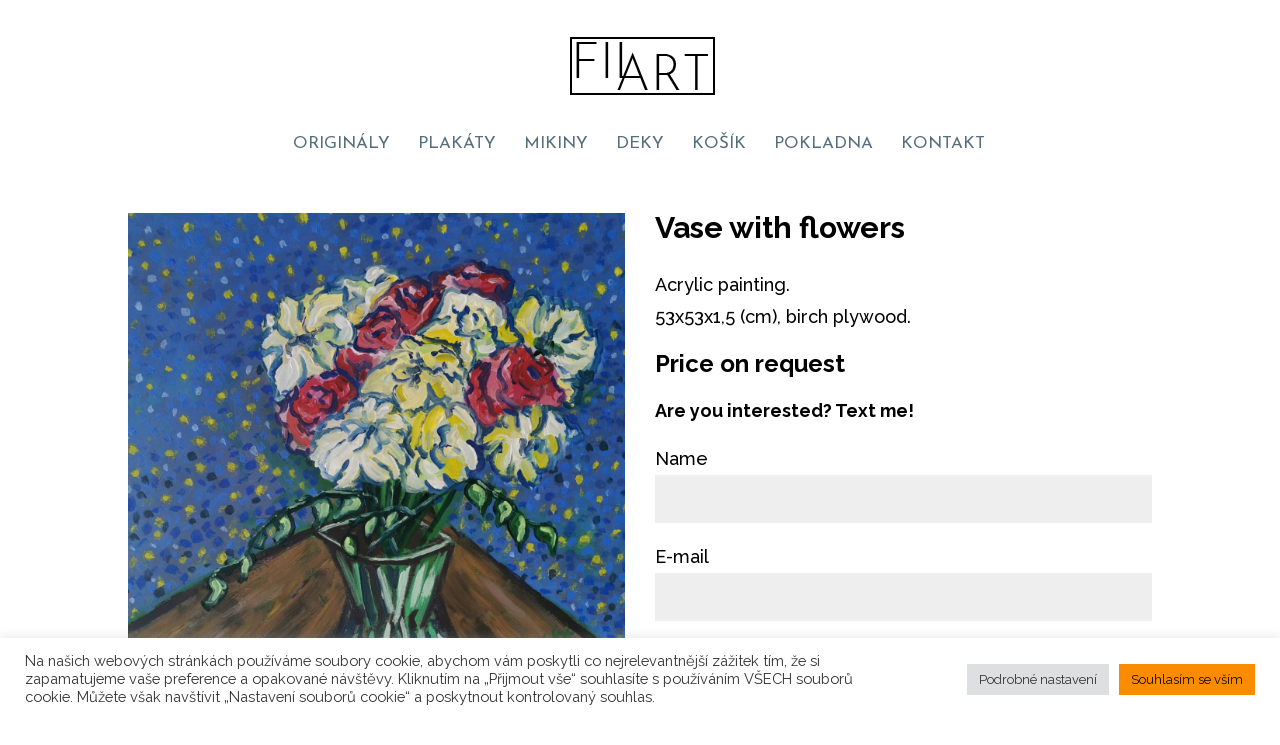

--- FILE ---
content_type: text/css; charset=utf-8
request_url: https://filart.cz/wp-content/cache/min/1/wp-content/plugins/toret-thepay-20/public/assets/css/public.css?ver=1769174764
body_size: -129
content:
.thepay_select{cursor:pointer;padding:10px;border-bottom:1px dashed #b9b8b8;width:100%;-moz-box-sizing:border-box;-webkit-box-sizing:border-box;box-sizing:border-box;display:block}.thepay_select:hover{background-color:#ddd}.thepay_select .thepay_select_input{padding:9px}.thepay_select_img_wrap{display:flex;align-items:center;justify-content:center;width:100px;height:45px;background:#fff;padding:10px;border-radius:5px}.thepay_select_img_wrap img{max-width:100%;max-height:100%;object-fit:contain}.woocommerce-checkout #payment ul.payment_methods li .thepay_select img{background:#fff;border-radius:4px}.wc-block-components-checkout-step__content .wc-block-components-radio-control__label-group>span>span{display:flex}.wc-block-components-checkout-step__content .wc-block-components-radio-control__label-group>span>span img{margin-right:5px}

--- FILE ---
content_type: text/css; charset=utf-8
request_url: https://filart.cz/wp-content/cache/min/1/wp-content/themes/Divi-child-wplama/style.css?ver=1769174764
body_size: 2016
content:
#footer-info{text-align:center;width:100%}#main-header{box-shadow:none}.wpcf7-text,.wpcf7-textarea,.wpcf7-captchar{background-color:#eee!important;border:none!important;width:100%!important;-moz-border-radius:0!important;-webkit-border-radius:0!important;border-radius:0!important;font-size:14px;color:#999!important;padding:16px!important;-moz-box-sizing:border-box;-webkit-box-sizing:border-box;box-sizing:border-box}.wpcf7-submit{color:white!important;margin:8px auto 0;cursor:pointer;font-size:16px;text-transform:uppercase;font-weight:500;-moz-border-radius:3px;-webkit-border-radius:3px;padding:6px 20px;line-height:1.7em;background:#000;border:2px solid #000;-webkit-font-smoothing:antialiased;-moz-osx-font-smoothing:grayscale;-moz-transition:all 0.2s;-webkit-transition:all 0.2s;transition:all 0.2s}.wpcf7-submit:hover{background-color:#eee;border-color:#000;padding:6px 20px!important;color:black!important}.post-meta,.et_overlay:before{display:none!important}.lang-item img{height:15px;width:20px}#obchodni-podminky ol{counter-reset:item}#obchodni-podminky li{display:block}#obchodni-podminky li:before{content:counters(item,".") " ";counter-increment:item}.select2-container .select2-selection--single .select2-selection__rendered{line-height:52px}.select2-container .select2-selection--single{height:52px}.select2-container--default .select2-selection--single .select2-selection__arrow{height:52px}.showcoupon{text-decoration:underline}@media (max-width:479px){#hp-obrazy .et_pb_column .et_pb_grid_item{float:left;clear:none;width:47.25%;margin:0 5.5% 9.5% 0}#hp-obrazy .et_pb_column .et_pb_grid_item:nth-child(2n){margin-right:0}#hp-obrazy .et_pb_column_1_4{float:left;clear:none;width:47.25%!important;margin:0 5.5% 9.5% 0}#hp-obrazy .et_pb_column_1_4:nth-child(2n){margin-right:0}}#place_order{width:100%}.woocommerce #customer_details.col2-set .col-1,.woocommerce-page #customer_details.col2-set .col-1,.woocommerce #customer_details.col2-set .col-2,.woocommerce-page #customer_details.col2-set .col-2{clear:both;float:none!important;width:100%!important;margin-right:0!important;text-align:left;padding-bottom:20px}.shop_table,.woocommerce-checkout-review-order-table{background-color:#cfd8dc!important;color:black!important;font-size:15px;letter-spacing:1px}.select2-container--default .select2-selection--single{background-color:#EEE;border:0 solid #dcdcdc;letter-spacing:1px;font-size:15px}.select2-container--default .select2-selection--single .select2-selection__rendered{color:#000;letter-spacing:1px;font-size:15px}.woocommerce form .form-row input.input-text,.woocommerce form .form-row textarea,.woocommerce-page form .form-row input.input-text,.woocommerce-page form .form-row text area{-webkit-box-sizing:border-box;-moz-box-sizing:border-box;box-sizing:border-box;border:0 solid #dcdcdc;padding:14px 10px;color:#000;font-size:15px;background-color:#EEE;letter-spacing:1px;width:100%;outline:none}.woocommerce-checkout label{color:#546e7a!important}.woocommerce-checkout form{color:black!important}.woocommerce-checkout span{color:black!important}.woocommerce-checkout-review-order-table label{color:black!important}.woocommerce-checkout tr,.woocommerce-checkout td,.woocommerce-checkout th .woocommerce-checkout p{color:black!important}.woocommerce-checkout h3{color:#ffa000!important}#ship-to-different-address{font-size:100%}#payment .place-order .button{background-color:#fb8c00;color:#000;border:0 solid #dcdcdc;text-transform:uppercase;font-size:14px;padding:10px 15px 10px 15px}.woocommerce #content input.button,.woocommerce #content input.button.alt,.woocommerce #respond input#submit,.woocommerce #respond input#submit.alt,.woocommerce-page #content input.button,.woocommerce-page #content input.button.alt,.woocommerce-page #respond input#submit,.woocommerce-page #respond input#submit.alt,.woocommerce-page a.button,.woocommerce-page a.button.alt,.woocommerce-page button.button,.woocommerce-page button.button.alt,.woocommerce-page button.button.alt.disabled,.woocommerce-page input.button,.woocommerce-page input.button.alt,.woocommerce a.button,.woocommerce a.button.alt,.woocommerce button.button,.woocommerce button.button.alt,.woocommerce button.button.alt.disabled,.woocommerce input.button,.woocommerce input.button.alt{background-color:#fb8c00;color:#000;border:none;text-transform:uppercase;font-size:14px;padding:13px 15px 13px 15px}.woocommerce .quantity input.qty,.woocommerce-page .quantity input.qty,.woocommerce #content .quantity input.qty,.woocommerce-page #content .quantity input.qty,.woocommerce-cart table.cart td.actions .coupon .input-text .coupon_code{background-color:#EEEEEE!important;color:black!important;font-weight:400!important;font-size:14px!important}.woocommerce #content input.button.alt:hover,.woocommerce #content input.button:hover,.woocommerce #respond input#submit.alt:hover,.woocommerce #respond input#submit:hover,.woocommerce-page #content input.button.alt:hover,.woocommerce-page #content input.button:hover,.woocommerce-page #respond input#submit.alt:hover,.woocommerce-page #respond input#submit:hover,.woocommerce-page a.button.alt:hover,.woocommerce-page a.button:hover,.woocommerce-page button.button.alt.disabled:hover,.woocommerce-page button.button.alt:hover,.woocommerce-page button.button:hover,.woocommerce-page input.button.alt:hover,.woocommerce-page input.button:hover,.woocommerce a.button.alt:hover,.woocommerce a.button:hover,.woocommerce button.button.alt.disabled:hover,.woocommerce button.button.alt:hover,.woocommerce button.button:hover,.woocommerce input.button.alt:hover,.woocommerce input.button:hover{background-color:#546e7a;color:#fff;border:none;text-transform:uppercase;font-size:14px;padding:13px 15px 13px 15px}.woocommerce button.button:disabled,.woocommerce button.button:disabled[disabled],.woocommerce input.button.disabled,.woocommerce input.button:disabled,.woocommerce input.button:disabled[disabled]{color:inherit;cursor:not-allowed;opacity:.5;padding:13px 15px 13px 15px}.woocommerce #content input.button.alt:after,.woocommerce #content input.button:after,.woocommerce #respond input#submit.alt:after,.woocommerce #respond input#submit:after,.woocommerce a.button.alt:after,.woocommerce a.button:after,.woocommerce button.button.alt:after,.woocommerce button.button:after,.woocommerce input.button.alt:after,.woocommerce input.button:after,.woocommerce-page #content input.button.alt:after,.woocommerce-page #content input.button:after,.woocommerce-page #respond input#submit.alt:after,.woocommerce-page #respond input#submit:after,.woocommerce-page a.button.alt:after,.woocommerce-page a.button:after,.woocommerce-page button.button.alt:after,.woocommerce-page button.button:after,.woocommerce-page input.button.alt:after,.woocommerce-page input.button:after{content:none!important}.select2-container--default .select2-results__option--highlighted[aria-selected],.select2-container--default .select2-results__option--highlighted[data-selected]{background-color:#ffa000;color:#000}.select2-results__option{background-color:#fff;color:#000}.select2-container--default .select2-search--dropdown .select2-search__field{border:1px solid #aaa;background-color:#EEE}.select2-container--default .select2-search--dropdown .select2-search__field:focus{border:none;background-color:#EEE}#add_payment_method #payment div.payment_box,.woocommerce-cart #payment div.payment_box,.woocommerce-checkout #payment div.payment_box{background-color:#fff;color:#000;font-size:14px;letter-spacing:1px}#add_payment_method #payment div.payment_box::before,.woocommerce-cart #payment div.payment_box::before,.woocommerce-checkout #payment div.payment_box::before{border-bottom-color:#fff;color:#000;font-size:14px;letter-spacing:1px}#add_payment_method #payment ul.payment_methods,.woocommerce-cart #payment ul.payment_methods,.woocommerce-checkout #payment ul.payment_methods{border-bottom:0;color:#000;font-size:14px;letter-spacing:1px}.woocommerce-checkout #payment{background-color:#cfd8dc!important;border-radius:5px;font-size:14px;letter-spacing:1px}.out-of-stock{visibility:hidden!important}li.outofstock{filter:grayscale(1)!important}.sub-menu a{color:black!important}#top-menu li li{padding:10px 0!important;margin:0}#top-menu li li a{padding:0 10px;width:200px}#top-menu li ul{z-index:99999!important}.nav li li{position:relative;line-height:1em}.nav li ul{border:none}a[title="View cart"]{display:none}a.added_to_cart.wc-forward{display:none}.fa-add-gift{cursor:pointer}span.carousel-control-next-icon{background-image:url("data:image/svg+xml,%3csvg xmlns='http://www.w3.org/2000/svg' fill='%23FFFFF' width='8' height='8' viewBox='0 0 8 8'%3e%3cpath d='M2.75 0l-1.5 1.5L3.75 4l-2.5 2.5L2.75 8l4-4-4-4z'/%3e%3c/svg%3e")}span.carousel-control-prev-icon{background-image:url("data:image/svg+xml,%3csvg xmlns='http://www.w3.org/2000/svg' fill='%23FFFFF' width='8' height='8' viewBox='0 0 8 8'%3e%3cpath d='M5.25 0l-4 4 4 4 1.5-1.5L4.25 4l2.5-2.5L5.25 0z'/%3e%3c/svg%3e")}.fa-gifts-wrap{display:inline-flex}.fa-gift{width:90%;margin-left:10px}.carousel-control-prev{width:auto!important}.carousel-control-next{width:auto!important}.fa-add-gift{background:#ffa000;outline:none;border-radius:4px;border-color:transparent}.rfa-present-title{margin-top:10px;margin-bottom:0!important;padding-bottom:5px!important}.rfa-present{height:120px}.primary-menu li.current-menu-item>a,.primary-menu li.current-menu-item>.link-icon-wrapper>a{text-decoration:none!important}div.sidebar ul li a{text-decoration:none}.et_mobile_menu li a{text-decoration:none!important}@media only screen and (max-width:1000px){.rfa-present-title{font-size:12px}}.fa-loader{text-align:center;display:none;border:16px solid #f3f3f3;border-top:16px solid #ffa000;border-radius:50%;width:120px;height:120px;margin:auto;animation:spin 2s linear infinite}.newproduct{padding-top:6px!important;padding-right:18px!important;padding-bottom:6px!important;padding-left:18px!important;text-align:center;background:#2e7d32;color:#fff;font-weight:500;position:absolute;bottom:80px;right:10px;font-size:20px;border:1px solid #2e7d32;border-radius:3px;font-family:var(--bs-body-font-family)}.fa-click-to-call{text-decoration:none}

--- FILE ---
content_type: application/javascript; charset=utf-8
request_url: https://filart.cz/wp-content/cache/min/1/wp-content/plugins/toret-toolkit/public/assets/js/public.js?ver=1769174765
body_size: 1836
content:
jQuery(document).ready(function(){onBillingNumberChange();jQuery(document).on("keyup",'#billing_company_number',function(e){onBillingNumberChange()});if(jQuery('#ttol_dsa_attachments').length>0){document.getElementById("ttol_dsa_attachments").addEventListener("change",function(event){var files=event.target.files;var maxSize=5*1024*1024;var errorElement=document.getElementById("file-size-error");for(var i=0;i<files.length;i++){if(files[i].size>maxSize){errorElement.style.display="block";event.target.value="";return}}
errorElement.style.display="none"})}
function onBillingNumberChange(){let country=jQuery('#billing_country').val();if(country!=='CZ'&&country!=='SK'){return}
if(wcp_ttol_public_localize.ttol_ico_search==='ok'||wcp_ttol_public_localize.ttol_ico_ruz_search==='ok'){let companyNumber=jQuery('#billing_company_number');if(companyNumber.length){if(companyNumber.val().length>0){jQuery('#ttol-ares').show();jQuery('#ttol-ruz').show();jQuery('.ttol-ico-found').remove();jQuery('.ttol-ico-notfound').remove();if(wcp_ttol_public_localize.ttol_ico_search==='ok'){let buttonTitle='<span class="button__text-ares">'+wcp_ttol_public_localize.downloadfromares+'</span>'
let button='<button id="ttol-ares" class="button ttol-fidd-ico" data-api="ares" title="'+wcp_ttol_public_localize.downloadfromares+'">'+buttonTitle+'</button>'
let findAres=jQuery('#ttol-ares');if(!findAres.length){companyNumber.after(button)}
findAres=jQuery('#ttol-ares');findAres.html(buttonTitle);jQuery(findAres).css({'font-size':'11px !important','letter-spacing':'1px','font-weight':'500','padding':'5px 16px','border':'1px','border-radius':'4px','vertical-align':'center','background-color':'#001543','border-color':'#001543','color':'white','margin-left':'5px',});companyNumber.parent().css({'display':'flex','flex-direction':'row','flex-align-items':'stretch',})
findAres.hover(function(){jQuery(this).css("background-color","#edf3ff",)
jQuery(this).css("color","#666",)},function(){jQuery(this).css('background-color','#001543');jQuery(this).css("color","white",)});findAres.prop("onclick",null).off("click");findAres.click(function(e){e.preventDefault()
let btn=this
jQuery(".button__text-ares").html("")
btn.classList.add('button--loading')
let data={action:'ttol_call_ares',ic:companyNumber.val(),api:'ares',};jQuery.post(wcp_ttol_public_localize.ajaxurl,data,function(response){var obj=jQuery.parseJSON(response);btn.classList.remove('button--loading')
findAres.hide()
if(obj.is_ok===1){companyNumber.parent().css({'display':'block',})
companyNumber.after('<span class="ttol-ico-found">'+wcp_ttol_public_localize.icofound+'</span>');jQuery('#billing_vat_number').attr("value",obj.dic);jQuery('#billing_vat_number').val(obj.dic);jQuery('#billing_city').attr("value",obj.mesto);jQuery('#billing_city').val(obj.mesto);jQuery('#billing_postcode').attr("value",obj.psc);jQuery('#billing_postcode').val(obj.psc);jQuery('#billing_company').attr("value",obj.spolecnost);jQuery('#billing_company').val(obj.spolecnost);jQuery('#billing_address_1').val(obj.adresa);jQuery('#billing_address_1').attr("value",obj.adresa).trigger('change');jQuery('#ttol-ruz').hide()}else{companyNumber.parent().css({'display':'block',})
companyNumber.after('<span class="ttol-ico-notfound">'+wcp_ttol_public_localize.iconotfound+'</span>')}})})}
if(wcp_ttol_public_localize.ttol_ico_ruz_search==='ok'){let buttonTitle='<span class="button__text-ruz">'+wcp_ttol_public_localize.downloadfromruz+'</span>'
let button2='<button id="ttol-ruz" class="button ttol-find-ico" data-api="ruz" title="'+wcp_ttol_public_localize.downloadfromruz+'">'+wcp_ttol_public_localize.downloadfromruz+'</button>'
let findRuz=jQuery('#ttol-ruz');if(!findRuz.length){companyNumber.after(button2)}
findRuz=jQuery('#ttol-ruz');findRuz.html(buttonTitle);jQuery(findRuz).css({'font-size':'11px !important','letter-spacing':'1px','font-weight':'500','padding':'5px 16px','border':'1px','margin-left':'5px','border-radius':'4px','vertical-align':'center','background-color':'#001543','border-color':'#001543','color':'white',});companyNumber.parent().css({'display':'flex','flex-direction':'row','flex-align-items':'stretch',})
findRuz.hover(function(){jQuery(this).css("background-color","#edf3ff",)
jQuery(this).css("color","#666",)},function(){jQuery(this).css('background-color','#001543');jQuery(this).css("color","white",)});findRuz.prop("onclick",null).off("click");findRuz.click(function(e){e.preventDefault()
let btn=this
jQuery(".button__text-ruz").html("")
btn.classList.add('button--loading')
let data={action:'ttol_call_ares',ic:companyNumber.val(),api:'ruz',};jQuery.post(wcp_ttol_public_localize.ajaxurl,data,function(response){var obj=jQuery.parseJSON(response);btn.classList.remove('button--loading')
findRuz.hide()
if(obj.is_ok===1){companyNumber.parent().css({'display':'block',})
companyNumber.after('<span class="ttol-ico-found">'+wcp_ttol_public_localize.icofound+'</span>');jQuery('#billing_vat_number').attr("value",obj.dic);jQuery('#billing_vat_number').val(obj.dic);jQuery('#billing_city').attr("value",obj.mesto);jQuery('#billing_city').val(obj.mesto);jQuery('#billing_postcode').attr("value",obj.psc);jQuery('#billing_postcode').val(obj.psc);jQuery('#billing_company').attr("value",obj.spolecnost);jQuery('#billing_company').val(obj.spolecnost);jQuery('#billing_address_1').val(obj.adresa);jQuery('#billing_address_1').attr("value",obj.adresa).trigger('change');jQuery('#ttol-ares').hide()}else{companyNumber.parent().css({'display':'block',})
companyNumber.after('<span class="ttol-ico-notfound">'+wcp_ttol_public_localize.iconotfound+'</span>')}})})}else{jQuery('.ttol-ico-found').remove();jQuery('#ttol-ares-wrap').remove()}}}}}
jQuery('body').on('updated_checkout',function(){if(wcp_ttol_public_localize.ttol_ico_show=='ok'){if(jQuery('#billing_country').length){initVatFields(jQuery('#billing_country').val())}}});jQuery('#billing_country').on('change',function(){if(wcp_ttol_public_localize.ttol_ico_show=='ok'){initVatFields(jQuery('#billing_country').val())}});function initVatFields(country){let company_number_box=jQuery('body').find('#billing_company_number_field').closest('p');let vat_number_box=jQuery('body').find('#billing_vat_number_field').closest('p');let vat_number_2_box=jQuery('body').find('#billing_vat_number_2_field').closest('p');if(vat_number_2_box.length>0){if(country==='SK'){if(jQuery('#billing_nafirmu').is(':checked')){vat_number_2_box.show()}else if(jQuery('#billing_nafirmu').length){vat_number_2_box.hide();vat_number_2_box.val()}}else{vat_number_2_box.hide();vat_number_2_box.val()}}
if(wcp_ttol_public_localize.ttol_ico_move_company=='ok'){if(jQuery('#billing_nafirmu').is(':checked')){jQuery('.ttol-hidden-company').show()}else{jQuery('.ttol-hidden-company').hide()}}
if(vat_number_box.length>0){if(wcp_ttol_public_localize.eu_vat_countries.includes(country)){if(wcp_ttol_public_localize.show_ico_checkbox=='ok'){if(jQuery('#billing_nafirmu').is(':checked')){vat_number_box.show()}else if(jQuery('#billing_nafirmu').length){vat_number_box.hide();vat_number_2_box.val()}}else{vat_number_box.show()}}else{vat_number_box.hide();vat_number_2_box.val()}}
if(company_number_box.length>0){if(wcp_ttol_public_localize.eu_vat_countries.includes(country)){if(wcp_ttol_public_localize.show_ico_checkbox=='ok'){if(jQuery('#billing_nafirmu').is(':checked')){company_number_box.show()}else if(jQuery('#billing_nafirmu').length){company_number_box.hide();vat_number_2_box.val()}}else{company_number_box.show()}}else{company_number_box.hide();vat_number_2_box.val()}}
if(country!=='CZ'&&country!=='SK'){jQuery('#ttol-ares').hide();jQuery('#ttol-ruz').hide();jQuery('.ttol-ico-found').remove();jQuery('.ttol-ico-notfound').remove()}}
jQuery('#billing_nafirmu').change(function(){initVatFields(jQuery('#billing_country').val())});jQuery(document).on("click",".ttol-product-pes-notify",function(e){e.preventDefault()
let email=jQuery(this).prev().prev().val();let productid=jQuery(this).data('productid');if(email===''){alert(wcp_ttol_public_localize.email)}else{const btn=document.querySelector(".ttol-product-pes-notify");btn.classList.add("loading");jQuery('.spinner-button__text').css({'visibility':'hidden','opacity':'0',});let data={action:'ttol_pes_notify',email:email,productid:productid,};jQuery.post(wcp_ttol_public_localize.ajaxurl,data,function(response){btn.classList.remove("loading");jQuery('.spinner-button__text').css({'visibility':'visible','opacity':'1',});if(response==='1'){jQuery('#ttol-product-pes-email').val('')
jQuery('#ttol-product-pes-wrap-'+productid).empty()
jQuery('#ttol-product-pes-wrap-'+productid).append('<div class="ttol-pes-notify-sent-wrap"><span class="dashicons dashicons-saved"></span><span class="ttol-pes-verification-sent">'+wcp_ttol_public_localize.emailsent+'</span></div>')}else if(response==='2'){jQuery('#ttol-product-pes-email').val('')
jQuery('#ttol-product-pes-wrap-'+productid).empty()
jQuery('#ttol-product-pes-wrap-'+productid).append('<div class="ttol-pes-notify-saved-wrap"><span class="dashicons dashicons-saved"></span><span class="ttol-pes-subscribed">'+wcp_ttol_public_localize.subscribed+'</span></div>')}else{jQuery('#ttol-product-pes-email').val('')
jQuery('#ttol-product-pes-wrap-'+productid).empty()
jQuery('#ttol-product-pes-wrap-'+productid).append('<div class="ttol-pes-notify-exists-wrap"><span class="dashicons dashicons-info-outline"></span><span class="ttol-pes-verification-exists">'+wcp_ttol_public_localize.emailexists+'</span></div>')}})}});jQuery(document).on("click",".ttol-enuqiry-submit",function(e){e.preventDefault()
let clicked=jQuery(this)
let isdialog=clicked.data('isdialog')
let productid=clicked.data('id')
let isVar=clicked.data('isvar')
let message=jQuery('#ttol-enuqiry-message'+isdialog+productid).val();let tel=jQuery('#ttol-enuqiry-tel'+isdialog+productid).val();let email=jQuery('#ttol-enuqiry-email'+isdialog+productid).val();let emailRegex=/^[^\s@]+@[^\s@]+\.[^\s@]+$/;if(!emailRegex.test(email)){alert(wcp_ttol_public_localize.email)}else if(email===''){alert(wcp_ttol_public_localize.email)}else if(message===''){alert(wcp_ttol_public_localize.message)}else{const btn=document.querySelector("#ttol-enuqiry-submit"+isdialog+productid);btn.classList.add("loading");jQuery('.spinner-button__text').css({'visibility':'hidden','opacity':'0',});let data={action:'ttol_enquiry_notify',email:email,productid:productid,message:message,tel:tel,};jQuery.post(wcp_ttol_public_localize.ajaxurl,data,function(response){btn.classList.remove("loading");jQuery('.spinner-button__text').css({'visibility':'visible','opacity':'1',});jQuery('.ttol-enuqiry-tab-wrap'+productid).hide()
jQuery('#ttol-enuqiry-email').val('')
jQuery('#ttol-enuqiry-message').val('')
if(isVar==='yes'){jQuery('#ttol-enuqiry-submit'+isdialog+productid).remove()}else if(isVar==='varpage'){jQuery('#ttol-enuqiry-submit'+isdialog+productid).remove()}else{jQuery('.ttol-enuqiry-submit').remove()}
if(response==='1'){jQuery('#ttol-enquiry-response-placeholderyes'+productid).html(wcp_ttol_public_localize.enquiry_ok_sent).addClass('ttol-enquiry-ok')
jQuery('#ttol-enquiry-response-placeholderno'+productid).html(wcp_ttol_public_localize.enquiry_ok_sent).addClass('ttol-enquiry-ok')}else{jQuery('#ttol-enquiry-response-placeholderyes'+productid).html(wcp_ttol_public_localize.enquiry_error_sent).addClass('ttol-enquiry-error')
jQuery('#ttol-enquiry-response-placeholderno'+productid).html(wcp_ttol_public_localize.enquiry_error_sent).addClass('ttol-enquiry-error')}})}})})